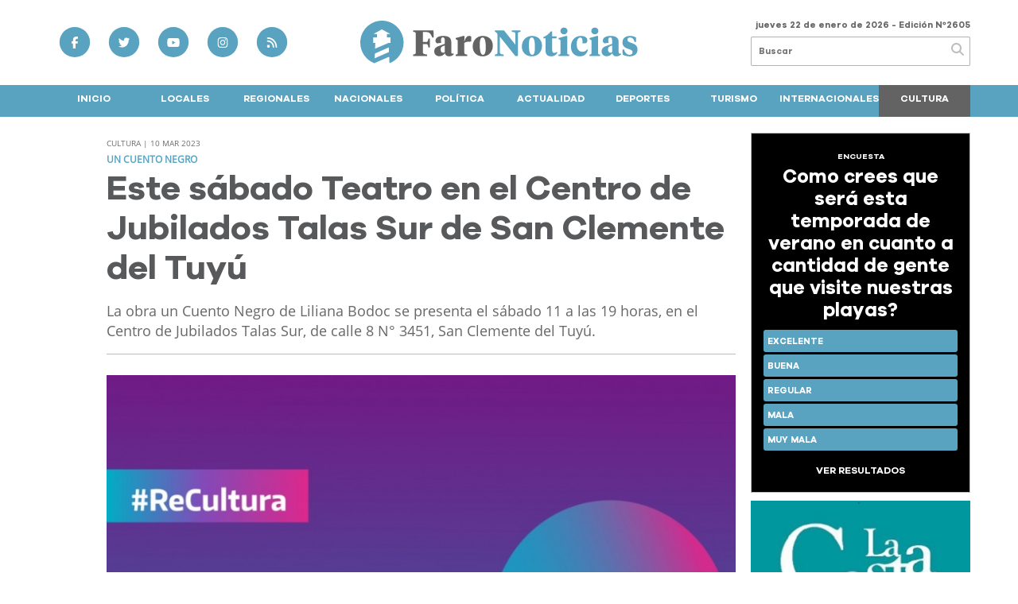

--- FILE ---
content_type: text/html; charset=utf-8
request_url: https://faronoticias.com.ar/nota/7573/este-sabado-teatro-en-el-centro-de-jubilados-talas-sur-de-san-clemente-del-tuyu/
body_size: 12603
content:
<!doctype html>
<html class="no-js" lang="es">

<head>
<script async src="https://www.googletagmanager.com/gtag/js?id=G-PSNR0BK9KN"></script>
<script>
  window.dataLayer = window.dataLayer || [];
  function gtag(){dataLayer.push(arguments);}
  gtag('js', new Date());
  gtag('config', 'UA-131429203-54');
  gtag('config', 'G-PSNR0BK9KN');
</script>
<base href="https://faronoticias.com.ar/">
<meta charset="utf-8">
<meta name="viewport"	 content="width=device-width , initial-scale=1, user-scalable=yes, minimum-scale=0.5, maximum-scale=2.0">
<meta name="language" content="es_ES"/>
<meta name="format-detection" content="telephone=no">
<meta name="generator" content="Vork.com.ar 2.0" />
<meta name="robots"	 content="index, follow" />
<meta itemprop="description" name="description" content="La obra un Cuento Negro de Liliana Bodoc se presenta el sábado 11 a las 19 horas, en el Centro de Jubilados Talas Sur, de calle 8 N° 3451, San Cleme" />
<meta itemprop="keywords" name="keywords"content="Este, sábado, Teatro, en, el, Centro, de, Jubilados, Talas, Sur, de, San, Clemente, del, Tuyú" />


<!-- Twitter Card data -->
<meta name="twitter:card" content="summary">
<meta name="twitter:site" content="@AL_faronoticias">
<meta name="twitter:title" content="Este sábado Teatro en el Centro de Jubilados Talas Sur de San Clemente del Tuyú - Faro Noticias diario digital de San Clemente Tuyú, Partido de la Costa y zona atlántica">
<meta name="twitter:description" content="La obra un Cuento Negro de Liliana Bodoc se presenta el sábado 11 a las 19 horas, en el Centro de Jubilados Talas Sur, de calle 8 N° 3451, San Cleme">
<meta name="twitter:creator" content="@AL_faronoticias">
<meta name="twitter:image" content="https://faronoticias.com.ar/uploads/noticias/2/2023/03/20230310174240_cuento-negro.jpg">

<!-- Open Graph data -->
<meta property="og:title" content="Este sábado Teatro en el Centro de Jubilados Talas Sur de San Clemente del Tuyú - Faro Noticias diario digital de San Clemente Tuyú, Partido de la Costa y zona atlántica" />
<meta property="og:type" content="article" />
<meta property="og:url" content="https://faronoticias.com.ar/nota/7573/este-sabado-teatro-en-el-centro-de-jubilados-talas-sur-de-san-clemente-del-tuyu/" />
<meta property="og:image" content="https://faronoticias.com.ar/uploads/noticias/2/2023/03/20230310174240_cuento-negro.jpg" />
<meta property="og:description" content="La obra un Cuento Negro de Liliana Bodoc se presenta el sábado 11 a las 19 horas, en el Centro de Jubilados Talas Sur, de calle 8 N° 3451, San Cleme" />
<meta property="og:site_name" content="Faro Noticias diario digital de San Clemente Tuyú, Partido de la Costa y zona atlántica" />
<meta property="og:locale" content="es_LA" />

<meta name="news_keywords" content="Este, sábado, Teatro, en, el, Centro, de, Jubilados, Talas, Sur, de, San, Clemente, del, Tuyú" />
<meta property="article:tag" content="Este, sábado, Teatro, en, el, Centro, de, Jubilados, Talas, Sur, de, San, Clemente, del, Tuyú">
<meta property="article:section" content="Cultura">
<link rel="canonical" href="https://faronoticias.com.ar/nota/7573/este-sabado-teatro-en-el-centro-de-jubilados-talas-sur-de-san-clemente-del-tuyu/">
<link rel="author" href="./humans.txt" />
<link rel="shortcut icon" href="./uploads/cliente/favicon/20201016134010_121811181-4119467628070006-7422610843653994691-n.png" type="image/png">
<link rel="apple-touch-icon-precomposed" href="./uploads/cliente/touch-icons/apple-touch-icon-precomposed/20201016134010_121811181-4119467628070006-7422610843653994691-n.png">
<link rel="apple-touch-icon-precomposed" sizes="72x72" href="./uploads/cliente/touch-icons/apple-touch-icon-72x72-precomposed/20201016134010_121811181-4119467628070006-7422610843653994691-n.png">
<link rel="apple-touch-icon-precomposed" sizes="76x76" href="./uploads/cliente/touch-icons/apple-touch-icon-76x76-precomposed/20201016134010_121811181-4119467628070006-7422610843653994691-n.png">
<link rel="apple-touch-icon-precomposed" sizes="114x114" href="./uploads/cliente/touch-icons/apple-touch-icon-114x114-precomposed/20201016134010_121811181-4119467628070006-7422610843653994691-n.png">
<link rel="apple-touch-icon-precomposed" sizes="120x120" href="./uploads/cliente/touch-icons/apple-touch-icon-120x120-precomposed/20201016134010_121811181-4119467628070006-7422610843653994691-n.png">
<link rel="apple-touch-icon-precomposed" sizes="152x152" href="./uploads/cliente/touch-icons/apple-touch-icon-152x152-precomposed/20201016134010_121811181-4119467628070006-7422610843653994691-n.png">
<link rel="apple-touch-icon-precomposed" sizes="144x144" href="./uploads/cliente/touch-icons/apple-touch-icon-144x144-precomposed/20201016134010_121811181-4119467628070006-7422610843653994691-n.png">
<link rel="apple-touch-icon" href="./uploads/cliente/touch-icons/touch-icon-192x192/20201016134010_121811181-4119467628070006-7422610843653994691-n.png">
<link rel="stylesheet" href="./style/style_1751470191.min.css"> 

 <style>
	@font-face {
	font-family: "Galano Grotesque";
	src: url("./style/fonts/Galano-Grotesque-Bold.ttf");
	}
	.ftitulo{
		font-family: 'Galano Grotesque';
	}
	@font-face {
	font-family: "OpenSans-Regular";
	src: url("./style/fonts/OpenSans-Regular.ttf");
	}
	.fparrafo{
		font-family: 'OpenSans-Regular';
	}
 /*.ftitulo{ font-family: Assistant, sans-serif; }*/
/* .ftitulo.bold, .ftitulo .bold{ font-weight: 700; }*/
  /*  .fparrafo{ font-family: Open Sans, sans-serif; } */
 </style>
  <link rel="stylesheet" href="./js/owlcarousel/assets/owl.carousel.min_1751470191.min.css"> 
	<link rel="stylesheet" href="./js/owlcarousel/assets/owl.theme.default.min_1751470191.min.css"> 
<script src="./js/lazysizes.min.js" async=""></script>
<script src="./js/jquery.min.js"  ></script>
<title>Este sábado Teatro en el Centro de Jubilados Talas Sur de San Clemente del Tuyú - Faro Noticias diario digital de San Clemente Tuyú, Partido de la Costa y zona atlántica</title>
<meta http-equiv="refresh" content="1800 ">


	<script type="application/ld+json">
	{
	  "@context": "http://schema.org",
	  "@type": "NewsArticle",
	  "mainEntityOfPage": {
	    "@type": "WebPage",
	    "@id": "https://faronoticias.com.ar/nota/7573/este-sabado-teatro-en-el-centro-de-jubilados-talas-sur-de-san-clemente-del-tuyu/"
	  },
	  "articleSection" : "Cultura",
	  "headline": "Este sábado Teatro en el Centro de Jubilados Talas Sur de San Clemente del Tuyú - Faro Noticias diario digit",
	  "image": [
	    "https://faronoticias.com.ar/uploads/noticias/2/2023/03/20230310174240_cuento-negro.jpg"
	   ],
	  "datePublished": "2026-01-22T06:12:29-03:00",
	   "publisher": {
	      "@type": "Organization",
	      "name": "	https://faronoticias.com.ar/nota/7573/este-sabado-teatro-en-el-centro-de-jubilados-talas-sur-de-san-clemente-del-tuyu/",
	      "logo": {
	        "@type": "ImageObject",
	        "url": "	",
	        "width": 214,
	        "height": 60
	      },
	  "description": "La obra un Cuento Negro de Liliana Bodoc se presenta el sábado 11 a las 19 horas, en el Centro de Jubilados Talas Sur, de calle 8 N° 3451, San Cleme"
	}
	</script>
</head>
<!--                            
                               ====                         
                            =========                       
                        ====        ===                     
                     ====    +++++   ====                   
                   ===    ++++++++++   ===                  
                   ===   ++++++++++++    ===                
                    ===    +++++++++    ======              
                     ===    +++++     ==========            
                      ====        =====       ====    
                        ===    =====     +++    ====  
                        =========     ++++++++    ==== 
                        =======     ++++++++++++    ===
                      =========    +++++++++++++++    ===
                   =====     ====    +++++++++++++    ====
               ======         ====    ++++++++++      ====
            ======     ++++     ===    ++++++      ======
          =====      ++++++++    ====           ======
         ====     ++++++++++++    ====        ======
        ====     ++++++++++++++     ====   ======
        =====    +++++++++++++++    ===========
         ====    +++++++++++++     ========
          ====    ++++++++++       =====
           ====     ++++++       ======
            ====     +++       ======
             ====           ======
              ====        ======
               =====   =======
                ===========
                 ========            
                                                                        
 
 =============================================================================
 diseño y programación
 http://www.vork.com.ar
 info@vork.com.ar
 
 -->
<body class="bgbody nota">

<section class="ftitulo">
	<header class="d-none d-md-block" id="header_vorknews">
		<div class="boxed auto pl10 pr10 pt15 pb15">
			<div class="row">
				<div class="col-sm-4 equalheight tal modulo_redes_sociales align-middle">
					<div class="w100p">
						<div class="links_redes_sociales">
			<a class="dib" href="https://www.facebook.com/elfaro.sanclemente/" target="_blank">
		<span class="fa-stack fa-md mr dib">
		  <i class="fas cprincipal fa-circle fa-stack-2x"></i>
		  <i class="fab cwhite csecundario  fa-facebook-f fa-stack-1x fz15"></i>
		</span>
	</a>
	
		<a class="dib" href="https://twitter.com/AL_faronoticias" target="_blank">
		<span class="fa-stack fa-md mr dib">
		  <i class="fas cprincipal fa-circle fa-stack-2x"></i>
		  <i class="fab cwhite csecundario  fa-twitter fa-stack-1x fz15"></i>
		</span>
	</a>
	
		<a class="dib" href="https://www.youtube.com/channel/UCICIlifsyxzXtx5sCP0MLtA/" target="_blank">
		<span class="fa-stack fa-md mr dib">
		  <i class="fas cprincipal fa-circle fa-stack-2x"></i>
		  <i class="fab cwhite csecundario  fa-youtube fa-stack-1x fz15"></i>
		</span>
	</a>
	
		<a class="dib" href="https://www.instagram.com/ale_faronoticias/" target="_blank">
		<span class="fa-stack fa-md mr dib">
		  <i class="fas cprincipal fa-circle fa-stack-2x"></i>
		  <i class="fab cwhite csecundario  fa-instagram fa-stack-1x fz15"></i>
		</span>
	</a>
	
		<a class="dib" href="./rss" target="_blank">
		<span class="fa-stack fa-md mr dib">
		  <i class="fas cprincipal fa-circle fa-stack-2x"></i>
		  <i class="fa cwhite csecundario fa-rss fa-stack-1x fz15"></i>
		</span>
	</a>
	</div>
					</div>
				</div>
				<!-- <div class="col-md-3 tac equalheight modulo_clima d-none d-md-flex">
					<div class="middle_magic">
						<div>
													</div>
					</div>
				</div> -->
				<div class="col-sm-5 equalheight modulo_logo">
					<div class="w100p vertical-center horizontal-center">
						<a href="./" class="db mr50" id="logo"><img src="./uploads/cliente/marca/20201019122634_faro-noticias-logo.svg" width="350" class="db auto" alt="Faro Noticias diario digital de San Clemente Tuyú, Partido de la Costa y zona atlántica" ></a>
					</div>
				</div>
				<div class="col-sm-3 equalheight modulo_buscador align-middle">
					<div class="vertical-center">
						<div class="tar pb3p pt3p w100p">
							<div class="fz11 lh18 tar ctext mb5">
								<span class="capitalize">jueves 22 de enero de 2026</span>  - Edición Nº2605							</div>
							<div id="search" class="">
	<form action="./resultados/" class="posr"  method="get" novalidate="novalidate" class="form-buscador">
		<input type="text" placeholder="Buscar" class="fz11 ftitulo bgwhite p9" name="q" required="required" style="color: rgb(153, 153, 153);"><a href="javascript:;" class="posa top right mr8 mt5 ctextlight" id="boton-buscador"><i class="fa fa-search"></i></a>
	</form>
</div>



<script>
$(function() {
	var form = $('.form-buscador');

	form.each(function(index) {
		$(this).vorkForm({
			sendMethod:   "submit",             			submitButton: "#boton-buscador", 			onErrors: function(m) {
			}
		});
	});
});
</script>
						</div>
					</div>
				</div>
			</div>
		</div>
		<div class="bgprincipal">
			<nav id="menu_header_vorknews" class="ftitulo fz12 ttu lh35 lsn tac auto boxed">
	<ul class="lsn">
		<div class="row around-xs ml0 mr0">
			<li class="col-xs">
				<a class="tdn cwhite  btn-principal db hover_menu bgprincipal  " style="padding-bottom: 5px;"  href="./">Inicio</a>
			</li>
						<li class="col-xs ">
				<a class="tdn cwhite  btn-principal db hover_menu bgprincipal " style="padding-bottom: 5px;" href="./seccion/locales/">Locales</a>
							</li>
						<li class="col-xs ">
				<a class="tdn cwhite  btn-principal db hover_menu bgprincipal " style="padding-bottom: 5px;" href="./seccion/regionales/">Regionales</a>
							</li>
						<li class="col-xs ">
				<a class="tdn cwhite  btn-principal db hover_menu bgprincipal " style="padding-bottom: 5px;" href="./seccion/nacionales/">Nacionales</a>
							</li>
						<li class="col-xs ">
				<a class="tdn cwhite  btn-principal db hover_menu bgprincipal " style="padding-bottom: 5px;" href="./seccion/politica/">Política</a>
							</li>
						<li class="col-xs ">
				<a class="tdn cwhite  btn-principal db hover_menu bgprincipal " style="padding-bottom: 5px;" href="./seccion/actualidad/">Actualidad</a>
							</li>
						<li class="col-xs ">
				<a class="tdn cwhite  btn-principal db hover_menu bgprincipal " style="padding-bottom: 5px;" href="./seccion/deportes/">Deportes</a>
							</li>
						<li class="col-xs ">
				<a class="tdn cwhite  btn-principal db hover_menu bgprincipal " style="padding-bottom: 5px;" href="./seccion/turismo/">Turismo</a>
							</li>
						<li class="col-xs ">
				<a class="tdn cwhite  btn-principal db hover_menu bgprincipal " style="padding-bottom: 5px;" href="./seccion/internacionales/">Internacionales</a>
							</li>
						<li class="col-xs ">
				<a class="tdn cwhite  btn-principal db hover_menu bgprincipal active" style="padding-bottom: 5px;" href="./seccion/cultura/">Cultura</a>
							</li>
					</div>
	</ul>
</nav>
<script>
 $(document).ready(function() {
	 $("#menu_header_vorknews .menu-dropdown > a").click(function(e){
			e.preventDefault();
		});
 })
</script>
		</div>
	</header>
<div class="w100p z9999 db dn-md" id="menu_header_fixed">
	<div class="barra_muestra_menu p10 bgprincipal ">
		<div class="row middle-xs">
			<a href="./" class="col-xs tal logo-botonera">
				<img src="./uploads/cliente/logo_botonera/20201019122645_faro-noticias-logo-botonera-blanco.svg" alt="" class="ml9" style="height: 39px;" >
			</a>

			<div class="col-3 dn dn-lg">
				<div id="search" class="">
	<form action="./resultados/" class="posr"  method="get" novalidate="novalidate" class="form-buscador">
		<input type="text" placeholder="Buscar" class="fz11 ftitulo bgwhite p9" name="q" required="required" style="color: rgb(153, 153, 153);"><a href="javascript:;" class="posa top right mr8 mt5 ctextlight" id="boton-buscador"><i class="fa fa-search"></i></a>
	</form>
</div>



<script>
$(function() {
	var form = $('.form-buscador');

	form.each(function(index) {
		$(this).vorkForm({
			sendMethod:   "submit",             			submitButton: "#boton-buscador", 			onErrors: function(m) {
			}
		});
	});
});
</script>
			</div>

			<div class="col-3 tar ftitulo cwhite pr10 fz11 dn">
				22/1/26			</div>

			<a href="javascript:;" class="dib muestra_menu col tar last-xs">
				<i class="fa fa-bars fa-2x cwhite"></i>
			</a>
		</div>

		<nav class="menu-mobile fz12 ttu lh35 lsn tac posa left dn bgprincipal">
			<ul class="lsn">
				<li class="db">
					<a class="tdn cwhite  btn-principal dib hover_menu w100p pl3p bgsecundario bgprincipal-hover  " style="padding-bottom: 5px;" href="./">Inicio</a>
				</li>
									<li class="db ">
						<a class="tdn cwhite  btn-principal dib hover_menu w100p pl3p bgprincipal bgprincipal-hover " style="padding-bottom: 5px;"  href="./seccion/locales/">Locales</a>
											</li>
									<li class="db ">
						<a class="tdn cwhite  btn-principal dib hover_menu w100p pl3p bgprincipal bgprincipal-hover " style="padding-bottom: 5px;"  href="./seccion/regionales/">Regionales</a>
											</li>
									<li class="db ">
						<a class="tdn cwhite  btn-principal dib hover_menu w100p pl3p bgprincipal bgprincipal-hover " style="padding-bottom: 5px;"  href="./seccion/nacionales/">Nacionales</a>
											</li>
									<li class="db ">
						<a class="tdn cwhite  btn-principal dib hover_menu w100p pl3p bgprincipal bgprincipal-hover " style="padding-bottom: 5px;"  href="./seccion/politica/">Política</a>
											</li>
									<li class="db ">
						<a class="tdn cwhite  btn-principal dib hover_menu w100p pl3p bgprincipal bgprincipal-hover " style="padding-bottom: 5px;"  href="./seccion/actualidad/">Actualidad</a>
											</li>
									<li class="db ">
						<a class="tdn cwhite  btn-principal dib hover_menu w100p pl3p bgprincipal bgprincipal-hover " style="padding-bottom: 5px;"  href="./seccion/deportes/">Deportes</a>
											</li>
									<li class="db ">
						<a class="tdn cwhite  btn-principal dib hover_menu w100p pl3p bgprincipal bgprincipal-hover " style="padding-bottom: 5px;"  href="./seccion/turismo/">Turismo</a>
											</li>
									<li class="db ">
						<a class="tdn cwhite  btn-principal dib hover_menu w100p pl3p bgprincipal bgprincipal-hover " style="padding-bottom: 5px;"  href="./seccion/internacionales/">Internacionales</a>
											</li>
									<li class="db ">
						<a class="tdn cwhite  btn-principal dib hover_menu w100p pl3p bgprincipal bgprincipal-hover active" style="padding-bottom: 5px;"  href="./seccion/cultura/">Cultura</a>
											</li>
								<li class="db bgsecundario search-container">
					<div id="search-mobile" class="p5 dn">
						<form action="./resultados/" class="posr"  method="get" class="form-buscador" novalidate="novalidate">
							<input type="text" placeholder="Buscar" class="fz11 ftitulo bgwhite p9 bdn" name="q" required="required" style="color: rgb(153, 153, 153);"><a href="javascript:;" class="posa top right mr8 ctextlight" id="boton-buscador"><i class="fa fa-search"></i></a>
						</form>
					</div>

				</li>
			</ul>
		</nav>
	</div>
</div>
<script>
 $(document).ready(function() {
	 $(".menu-mobile .menu-dropdown > a").click(function(e){
			e.preventDefault();
			$(".menu-mobile>ul>li").not(".menu-dropdown, .search-container").slideToggle();
			$(this).siblings("ul").slideToggle();

			var text = $(this).find(".more").text();
			$(this).find(".more").text(
				text == "+" ? "-" : "+"
			);
		});
 })
</script>
<div class="bgcaja boxed auto">
	<section id="main" class="pb20">
		<div class="row">
			<div id="columna-noticia-1" class="col-12 col-md-9">
								<div class="row pb3p">
					<div class="pt3p pb3p col-offset-0 col-md-offset-1 col-12 col-md-11 nota-encabezado">
						<h4 class="fparrafo clightgrey bold fz10 lh15 ttu mb5">Cultura | 10 mar 2023</h4>
						<h3 class="fparrafo cprincipal fz12 lh16 ttu mb5"><b>UN CUENTO NEGRO</b></h3>
						<h1 class="ftitulo ctitle fz43 mb15 bold lh50">Este sábado Teatro en el Centro de Jubilados Talas Sur de San Clemente del Tuyú</h1>
						<h2 class="fparrafo ctext fz18 lh25">La obra un Cuento Negro de Liliana Bodoc se presenta el sábado 11 a las 19 horas, en el Centro de Jubilados Talas Sur, de calle 8 N° 3451, San Clemente del Tuyú.</h2>
						<hr class="mt2p bdb bdtextlight">
					</div>
											<div class="col-offset-0 col-md-offset-1 col-12 col-md-11">
							<div class="owl-carousel owl-theme carousel-nota">
																							    <div class="item">
										<img src="./uploads/noticias/5/2023/03/20230310174240_cuento-negro.jpg" class="maw100pc" alt="">
																			</div>
															</div>
						</div>
										<!-- TAGS -->
											<div class="col-12 col-md-10 col-md-offset-2 fz10 lh12">
							<div class="bdb bdtextlight tar mt5 pt8 pb8">
								<span class='cprincipal'>TAGS: </span>
								<a href="./tag/730/teatro" class="ctext cprincipal-hover">TEATRO</a>, <a href="./tag/1451/actividad" class="ctext cprincipal-hover">ACTIVIDAD</a>, <a href="./tag/3208/San Clemente del Tuyú" class="ctext cprincipal-hover">SAN CLEMENTE DEL TUYú</a>, <a href="./tag/14554/evento" class="ctext cprincipal-hover">EVENTO</a>, <a href="./tag/18765/espectáculo" class="ctext cprincipal-hover">ESPECTáCULO</a>							</div>
						</div>
										<div class="col-12 col-md-10 col-md-offset-2 fz10 lh12">
						<div class="bdb bdtextlight tar mb8 pt8 pb8">
							<div class="sharethis-inline-share-buttons"></div>
						</div>
					</div>
				</div>
								<div class="row">
					<div class="col-12 col-md-2 fparrafo fz10 lh14 posr ctext columnista">
											</div>
					<div class="col-12 col-md-10 fparrafo ctext fz16 lh28 mb20">
						<div class="wysiwyg mb15">
							<p>El espect&aacute;culo es de entrada libre y gratuita y se presenta en el marco del programa Buenos Aires lectora del instituto cultural de la provincia de Buenos Aires.&nbsp;</p>

<p><br />
El bibliom&oacute;vil es parte de un programa de Conabip (Comisi&oacute;n Nacional de bibliotecas populares) y la coordinaci&oacute;n de la actividad art&iacute;stica a lo largo del partido de la Costa est&aacute; a cargo de la biblioteca popular Juan XXIII.</p>

<p><br />
A cargo del grupo teatral Los Tres Gatos Locos, se presenta este s&aacute;bado 11 a las 19 horas, en el Centro de Jubilados Talas Sur, de calle 8 N&deg; 3451, San Clemente del Tuy&uacute;.</p>						</div>
						<div id="modulo_banners_bajo_noticia" class="">
<div class="banner mb15 m730x120">
            <img src="./uploads/banners/20240116113427_20201026184349-sup-negrita1.jpg" class="">
                </div>
<script>
  $(function(){
    gtag('event', 'Display Banner', {
      'event_category': 'nota',
      'event_label': 'Sol 730x120'
    });
  });
</script>
<div class="banner mb15 m730x120">
              <a href="https://www.instagram.com/kasselbeerhouse" target="_blank" data-event_category="nota" data-event_label="KASSEL 730x120">
              <img src="./uploads/banners/20211103183919_banner-730.gif" class="d-none d-md-block is_desktop">
                              <img src="./uploads/banners_responsive/20211104152731_banner-550-300.gif" class="d-block d-md-none  is_responsive " style="max-width: 100%;">
                      </a>
    </div>
<script>
  $(function(){
    gtag('event', 'Display Banner', {
      'event_category': 'nota',
      'event_label': 'KASSEL 730x120'
    });
  });
</script>
</div>
							
							<section id="facebook_comments">
				<span class="ctitulo fz22 bold ftitulo lh36 mb15">OPINÁ, DEJÁ TU COMENTARIO:</span>
		<div class="fb-comments" data-href="https://faronoticias.com.ar/nota/7573/este-sabado-teatro-en-el-centro-de-jubilados-talas-sur-de-san-clemente-del-tuyu/" data-width="auto" data-num-posts="7"></div>
	</section>
												<span class="ctitulo fz22 bold ftitulo lh36 mt3p dib ttu mb15">Más Noticias</span>
						<section id="mas-noticias" class="pt2p">
							<article class="noticia-18 bdb bdtextlight pb2p mb4p has_image ">
	<a href="./nota/15368/guia-para-convivir-con-la-fauna-marina-este-verano/" class="db">
		<div class="row">
							<div class="col-12 col-md-3 mb10">
					<figure class="posr">
						<div class="ovh">
							<img data-src="./uploads/noticias/3/2026/01/a23078a97bdc97c04965546d063974e70227ddf8.jpg" class="d-block d-md-none lazyload" alt="Guía para convivir con la fauna marina este verano">
							<img data-src="./uploads/noticias/4/2026/01/a23078a97bdc97c04965546d063974e70227ddf8.jpg" class="d-none d-md-block lazyload" alt="Guía para convivir con la fauna marina este verano">
						</div>
					</figure>
				</div>
						<div class="col-12 col-md-9 mb10">
				<h3 class="fparrafo cprincipal fz11 lh20 ttu bold"><b>SOCIEDAD – AMBIENTE</b></h3>
				<h2 class="ftitulo bold ctitle fz22 lh30">Guía para convivir con la fauna marina este verano</h2>
			</div>
		</div>
	</a>
</article>
<article class="noticia-18 bdb bdtextlight pb2p mb4p has_image ">
	<a href="./nota/15373/el-registro-provincial-acerca-tramites-de-documentacion-a-las-playas-de-la-costa/" class="db">
		<div class="row">
							<div class="col-12 col-md-3 mb10">
					<figure class="posr">
						<div class="ovh">
							<img data-src="./uploads/noticias/3/2026/01/20260122002316_whatsapp-image-2026-01-21-at-2-43-41-pm.jpg" class="d-block d-md-none lazyload" alt="El Registro Provincial acerca trámites de documentación a las playas de La Costa">
							<img data-src="./uploads/noticias/4/2026/01/20260122002316_whatsapp-image-2026-01-21-at-2-43-41-pm.jpg" class="d-none d-md-block lazyload" alt="El Registro Provincial acerca trámites de documentación a las playas de La Costa">
						</div>
					</figure>
				</div>
						<div class="col-12 col-md-9 mb10">
				<h3 class="fparrafo cprincipal fz11 lh20 ttu bold"><b>SERVICIOS PÚBLICOS EN LA TEMPORADA</b></h3>
				<h2 class="ftitulo bold ctitle fz22 lh30">El Registro Provincial acerca trámites de documentación a las playas de La Costa</h2>
			</div>
		</div>
	</a>
</article>
<article class="noticia-18 bdb bdtextlight pb2p mb4p has_image ">
	<a href="./nota/15372/el-ballet-municipal-vuelve-a-escena-con-por-vos-argentina-en-mar-de-ajo/" class="db">
		<div class="row">
							<div class="col-12 col-md-3 mb10">
					<figure class="posr">
						<div class="ovh">
							<img data-src="./uploads/noticias/3/2026/01/20260122002152_whatsapp-image-2026-01-21-at-12-50-03-pm-800x400.jpg" class="d-block d-md-none lazyload" alt="El Ballet Municipal vuelve a escena con “Por Vos Argentina” en Mar de Ajó">
							<img data-src="./uploads/noticias/4/2026/01/20260122002152_whatsapp-image-2026-01-21-at-12-50-03-pm-800x400.jpg" class="d-none d-md-block lazyload" alt="El Ballet Municipal vuelve a escena con “Por Vos Argentina” en Mar de Ajó">
						</div>
					</figure>
				</div>
						<div class="col-12 col-md-9 mb10">
				<h3 class="fparrafo cprincipal fz11 lh20 ttu bold"><b>CULTURA EN LA TEMPORADA DE VERANO</b></h3>
				<h2 class="ftitulo bold ctitle fz22 lh30">El Ballet Municipal vuelve a escena con “Por Vos Argentina” en Mar de Ajó</h2>
			</div>
		</div>
	</a>
</article>
<article class="noticia-18 bdb bdtextlight pb2p mb4p has_image ">
	<a href="./nota/15371/impulsan-prohibir-vehiculos-motorizados-en-las-playas-bonaerenses/" class="db">
		<div class="row">
							<div class="col-12 col-md-3 mb10">
					<figure class="posr">
						<div class="ovh">
							<img data-src="./uploads/noticias/3/2026/01/20260122001904_615893003-1463404442052820-621952067394347317-n.jpg" class="d-block d-md-none lazyload" alt="Impulsan prohibir vehículos motorizados en las playas bonaerenses">
							<img data-src="./uploads/noticias/4/2026/01/20260122001904_615893003-1463404442052820-621952067394347317-n.jpg" class="d-none d-md-block lazyload" alt="Impulsan prohibir vehículos motorizados en las playas bonaerenses">
						</div>
					</figure>
				</div>
						<div class="col-12 col-md-9 mb10">
				<h3 class="fparrafo cprincipal fz11 lh20 ttu bold"><b>SEGURIDAD Y AMBIENTE EN LA COSTA </b></h3>
				<h2 class="ftitulo bold ctitle fz22 lh30">Impulsan prohibir vehículos motorizados en las playas bonaerenses</h2>
			</div>
		</div>
	</a>
</article>
<article class="noticia-18 bdb bdtextlight pb2p mb4p has_image ">
	<a href="./nota/15366/empate-y-llave-abierta-en-las-semifinales/" class="db">
		<div class="row">
							<div class="col-12 col-md-3 mb10">
					<figure class="posr">
						<div class="ovh">
							<img data-src="./uploads/noticias/3/2026/01/20260121142816_9e7d9558-1ba6-4be6-bf46-1b9a1b9d9de2.jpg" class="d-block d-md-none lazyload" alt="Empate y llave abierta en las semifinales">
							<img data-src="./uploads/noticias/4/2026/01/20260121142816_9e7d9558-1ba6-4be6-bf46-1b9a1b9d9de2.jpg" class="d-none d-md-block lazyload" alt="Empate y llave abierta en las semifinales">
						</div>
					</figure>
				</div>
						<div class="col-12 col-md-9 mb10">
				<h3 class="fparrafo cprincipal fz11 lh20 ttu bold"><b>FÚTBOL – TORNEO REGIONAL FEDERAL AMATEUR</b></h3>
				<h2 class="ftitulo bold ctitle fz22 lh30">Empate y llave abierta en las semifinales</h2>
			</div>
		</div>
	</a>
</article>
<article class="noticia-18 bdb bdtextlight pb2p mb4p has_image ">
	<a href="./nota/15367/cosme-argerich-se-pone-a-punto-para-la-copa-ciudad-de-dolores/" class="db">
		<div class="row">
							<div class="col-12 col-md-3 mb10">
					<figure class="posr">
						<div class="ovh">
							<img data-src="./uploads/noticias/3/2026/01/20260121143122_00b2589b-e9aa-46fd-91b8-a6c6181141b8.jpg" class="d-block d-md-none lazyload" alt="Cosme Argerich se pone a punto para la Copa Ciudad de Dolores">
							<img data-src="./uploads/noticias/4/2026/01/20260121143122_00b2589b-e9aa-46fd-91b8-a6c6181141b8.jpg" class="d-none d-md-block lazyload" alt="Cosme Argerich se pone a punto para la Copa Ciudad de Dolores">
						</div>
					</figure>
				</div>
						<div class="col-12 col-md-9 mb10">
				<h3 class="fparrafo cprincipal fz11 lh20 ttu bold"><b>FÚTBOL – LIGA DE LA COSTA</b></h3>
				<h2 class="ftitulo bold ctitle fz22 lh30">Cosme Argerich se pone a punto para la Copa Ciudad de Dolores</h2>
			</div>
		</div>
	</a>
</article>
						</section>
						<div id="modulo_banners_bajo_relacionadas" class="">
<div class="banner mb15 m730x120">
            <img src="./uploads/banners/20251219093450_original-gg.gif" class="">
                </div>
<script>
  $(function(){
    gtag('event', 'Display Banner', {
      'event_category': 'nota',
      'event_label': 'original_g 730x120'
    });
  });
</script>
</div>						<div id="modulo_banners_bajo_comentarios" class="">
</div>					</div>
				</div>
			</div>
			<div id="columna-noticia-2" class="col-12 col-md-3 mt-md-20">
				<aside>
		<script type="text/javascript" src="js/encuestas.js"></script>
		<section id="encuestas" class="mb10 tac">
			<div id='encuesta' class=""></div>
		</section>
		<div id="modulo_banners_bajo_encuesta" class="">
<div class="banner mb15 m280x190">
            <img src="./uploads/banners/20231213213018_costa-hoy1.jpg" class="">
                </div>
<script>
  $(function(){
    gtag('event', 'Display Banner', {
      'event_category': 'nota',
      'event_label': 'La Costa 280x190'
    });
  });
</script>
<div class="banner mb15 m280x190">
            <img src="./uploads/banners/20210107115352_elido.jpg" class="">
                </div>
<script>
  $(function(){
    gtag('event', 'Display Banner', {
      'event_category': 'nota',
      'event_label': 'El Lido 280x190'
    });
  });
</script>
</div></aside>
				<aside id="notas_mas_leidas" class="bgwhite p10 mb15 mt15">
    <h1 class="ttu tac cprincipal bold fz20 lh26 mb10">MÁS LEÍDAS</h1>
    <article class="noticia-12g pb4p pt4p has_image ">
	<a href="./nota/15331/tres-accidentes-con-utv-en-un-dia-en-pinamar-y-villa-gesell-mientras-bastian-pelea-por-su-vida/">
		<figure class="posr mb10">
			<div class="ovh">
				<img src="./uploads/noticias/3/2026/01/20260117002303_oip-5.jpg" alt="Tres accidentes con UTV en un día en Pinamar y Villa Gesell mientras Bastián pelea por su vida" class="z9">
			</div>
		</figure>
		<div>
			<h2 class="ftitulo bold ctitle fz20 lh26">Tres accidentes con UTV en un día en Pinamar y Villa Gesell mientras Bastián pelea por su vida</h2>
		</div>
		<div class="clear"></div>
	</a>
</article>
    <article class="noticia-12 bdt bdtextlight pb4p pt4p has_image ">
	<a href="./nota/15336/gravisimo-accidente-un-joven-ciclista-lucha-por-su-vida-tras-ser-atropellado-por-un-auto/" class="db">
		<div class="row">
			<figure class="col-4 posr">
				<div class="ovh">
					<img src="./uploads/noticias/4/2026/01/20260117004034_615563534-1332332238907531-6013777718089028039-n.jpg" alt="Gravísimo accidente: un joven ciclista lucha por su vida tras ser atropellado por un auto" class="z9">
				</div>
			</figure>
			<div class="pl4 col-8">
				<h4 class="ftitulo ctitle fz12 lh16">Gravísimo accidente: un joven ciclista lucha por su vida tras ser atropellado por un auto</h4>
				<span class="fz11 ctitle"></span>
			</div>

		</div>
	</a>
</article>
<article class="noticia-12 bdt bdtextlight pb4p pt4p has_image ">
	<a href="./nota/15339/pinamar-endurece-las-sanciones-en-la-frontera-por-el-uso-ilegal-de-vehiculos/" class="db">
		<div class="row">
			<figure class="col-4 posr">
				<div class="ovh">
					<img src="./uploads/noticias/4/2026/01/20260117214740_oip-6.jpg" alt="Pinamar endurece las sanciones en La Frontera por el uso ilegal de vehículos" class="z9">
				</div>
			</figure>
			<div class="pl4 col-8">
				<h4 class="ftitulo ctitle fz12 lh16">Pinamar endurece las sanciones en La Frontera por el uso ilegal de vehículos</h4>
				<span class="fz11 ctitle"></span>
			</div>

		</div>
	</a>
</article>
<article class="noticia-12 bdt bdtextlight pb4p pt4p has_image ">
	<a href="./nota/15334/el-parador-turistico-municipal-ofrece-multiples-actividades-gratuitas-para-disfrutar-el-verano/" class="db">
		<div class="row">
			<figure class="col-4 posr">
				<div class="ovh">
					<img src="./uploads/noticias/4/2026/01/20260117003419_7175821098916350102.jpg" alt="El Parador Turístico Municipal ofrece múltiples actividades gratuitas para disfrutar el verano" class="z9">
				</div>
			</figure>
			<div class="pl4 col-8">
				<h4 class="ftitulo ctitle fz12 lh16">El Parador Turístico Municipal ofrece múltiples actividades gratuitas para disfrutar el verano</h4>
				<span class="fz11 ctitle"></span>
			</div>

		</div>
	</a>
</article>
<article class="noticia-12 bdt bdtextlight pb4p pt4p has_image ">
	<a href="./nota/15330/la-costa-ofrece-una-variada-agenda-cultural-recreativa-deportiva-y-turistica/" class="db">
		<div class="row">
			<figure class="col-4 posr">
				<div class="ovh">
					<img src="./uploads/noticias/4/2026/01/20260117001752_whatsapp-image-2026-01-16-at-11-33-30-1600x800.jpg" alt="La Costa ofrece una variada agenda cultural, recreativa, deportiva y turística" class="z9">
				</div>
			</figure>
			<div class="pl4 col-8">
				<h4 class="ftitulo ctitle fz12 lh16">La Costa ofrece una variada agenda cultural, recreativa, deportiva y turística</h4>
				<span class="fz11 ctitle"></span>
			</div>

		</div>
	</a>
</article>
    <div class="clear"></div>
</aside>
<div id="modulo_banners_bajo_mas_leidas" class="">
<div class="banner mb15 m280x190">
            <img src="./uploads/banners/20210107115905_ruta-dulce.jpg" class="">
                </div>
<script>
  $(function(){
    gtag('event', 'Display Banner', {
      'event_category': 'nota',
      'event_label': 'dulces 280x190'
    });
  });
</script>
<div class="banner mb15 m280x190">
            <img src="./uploads/banners/20230123151031_costa-hoy1.jpg" class="">
                </div>
<script>
  $(function(){
    gtag('event', 'Display Banner', {
      'event_category': 'nota',
      'event_label': 'muni 280x190'
    });
  });
</script>
</div>				
<script src="./js/vorkform/vorkform_1751470191.min.js"></script> 
<script type="text/javascript">
$(function() {
	$("#newsletter_form").vorkForm({
		errorClass: "error",                		sendMethod: "ajax",                 		submitButton: "#newsletter_submit", 		onSendEnd:function() {
			$('#newsletter_form').find('.boton').fadeOut(400)
			$('#newsletter_form').find('#newsletter_mail').val('Gracias!');
		}
	});
});
</script>

<div id="newsletter" class="p20 bgprincipal cfondo pt20 mb15">
	<h1 class="ftitulo fz24 lh26 cwhite">NEWSLETTER</h1>
	<p class="fz12 fparrafo cwhite">Suscríbase a nuestro boletín de noticias</p>
	<form id="newsletter_form" action="./ajax/newsletter.php" method="post" accept-charset="utf-8" class="posr">
		<input type="email" name="newsletter_mail" id="newsletter_mail" placeholder="Su email aquí" required="required" class="bdfondo bgwhite p8 fll ctext fparrafo fz12 g12"/>
		<a href="javascript:;" class="posa top right mr8 mt6" id="newsletter_submit"><i class="fa fa-chevron-right"></i></a>
		<div class="clear"></div>
	</form>
</div>
<div id="modulo_banners_bajo_newsletter" class="">
<div class="banner mb15 m280x190">
            <img src="./uploads/banners/20210107143747_coop.jpg" class="">
                </div>
<script>
  $(function(){
    gtag('event', 'Display Banner', {
      'event_category': 'nota',
      'event_label': 'cooperativa 280x190'
    });
  });
</script>
<div class="banner mb15 m280x190">
            <img src="./uploads/banners/20230115094503_img-20230115-wa0001.jpg" class="">
                </div>
<script>
  $(function(){
    gtag('event', 'Display Banner', {
      'event_category': 'nota',
      'event_label': 'Chicharra 280x190'
    });
  });
</script>
<div class="banner mb15 m280x190">
            <img src="./uploads/banners/20201028140630_bonsui.jpg" class="">
                </div>
<script>
  $(function(){
    gtag('event', 'Display Banner', {
      'event_category': 'nota',
      'event_label': 'bonsui nueva 280x190'
    });
  });
</script>
</div>				<div class="dn db-md">
					<!--<a class="twitter-timeline" data-width="600" data-height="280" href="https://twitter.com/estudioVork?ref_src=twsrc%5Etfw">Tweets by estudioVork</a> <script async src="https://platform.twitter.com/widgets.js" charset="utf-8"></script>-->				</div>
				<div class="ovh dn db-md">
						<div class="mb">
		<div class="fb-page" data-href="https://www.facebook.com/elfaro.sanclemente/" data-tabs="timeline" data-width="" data-height="400" data-small-header="false" data-adapt-container-width="true" data-hide-cover="false" data-show-facepile="true"><blockquote cite="https://www.facebook.com/vorkestudio/" class="fb-xfbml-parse-ignore"><a href="https://www.facebook.com/vorkestudio/">Vork diseño</a></blockquote></div>	</div>
					</div>
			</div>
		</div>
	</section>
</div>
<footer class="bgblack bdrbl pt20 pb20">
	<div class="auto boxed">
		<div class="row">
			<div class="col-12 col-md-3 col-sm-3 mb">
				<div class="vertical-center">
					<div class="w100p">
						<a href="./" class="dib w100p" id="logo"><img src="./uploads/cliente/logo_botonera/20201019122645_faro-noticias-logo-botonera-blanco.svg" width="100%" alt="Faro Noticias diario digital de San Clemente Tuyú, Partido de la Costa y zona atlántica" ></a>
					</div>
				</div>
			</div>
			<div class="col-12 col-md-9 col-sm-9 tar social-container mb">
				<div class="links_redes_sociales_footer">
			<a class="dib" href="https://www.facebook.com/elfaro.sanclemente/" target="_blank">
		<span class="fa-stack fa-md mr dib">
		  <i class="fas cprincipal fa-circle fa-stack-2x"></i>
		  <i class="fab cwhite csecundario  fa-facebook-f fa-stack-1x fz15"></i>
		</span>
	</a>
	
		<a class="dib" href="https://twitter.com/AL_faronoticias" target="_blank">
		<span class="fa-stack fa-md mr dib">
		  <i class="fas cprincipal fa-circle fa-stack-2x"></i>
		  <i class="fab cwhite csecundario  fa-twitter fa-stack-1x fz15"></i>
		</span>
	</a>
	
		<a class="dib" href="https://www.youtube.com/channel/UCICIlifsyxzXtx5sCP0MLtA/" target="_blank">
		<span class="fa-stack fa-md mr dib">
		  <i class="fas cprincipal fa-circle fa-stack-2x"></i>
		  <i class="fab cwhite csecundario  fa-youtube fa-stack-1x fz15"></i>
		</span>
	</a>
	
		<a class="dib" href="https://www.instagram.com/ale_faronoticias/" target="_blank">
		<span class="fa-stack fa-md mr dib">
		  <i class="fas cprincipal fa-circle fa-stack-2x"></i>
		  <i class="fab cwhite csecundario  fa-instagram fa-stack-1x fz15"></i>
		</span>
	</a>
	
		<a class="dib" href="./rss" target="_blank">
		<span class="fa-stack fa-md mr dib">
		  <i class="fas cprincipal fa-circle fa-stack-2x"></i>
		  <i class="fa cwhite csecundario fa-rss fa-stack-1x fz15"></i>
		</span>
	</a>
	</div>
			</div>
		</div>


		<div class="col-12 mtg ptbg bdwhite bdt tac pt1p pb1p">
			<nav class="fz10 ttu">
		<a class="ftitulo bold fz11 tdn cwhite cprincipal-hover h_tdu mr3p  " href="./seccion/locales/"><span style="display: inline-block;">Locales</span></a>
		<a class="ftitulo bold fz11 tdn cwhite cprincipal-hover h_tdu mr3p  " href="./seccion/regionales/"><span style="display: inline-block;">Regionales</span></a>
		<a class="ftitulo bold fz11 tdn cwhite cprincipal-hover h_tdu mr3p  " href="./seccion/nacionales/"><span style="display: inline-block;">Nacionales</span></a>
		<a class="ftitulo bold fz11 tdn cwhite cprincipal-hover h_tdu mr3p  " href="./seccion/politica/"><span style="display: inline-block;">Política</span></a>
		<a class="ftitulo bold fz11 tdn cwhite cprincipal-hover h_tdu mr3p  " href="./seccion/actualidad/"><span style="display: inline-block;">Actualidad</span></a>
		<a class="ftitulo bold fz11 tdn cwhite cprincipal-hover h_tdu mr3p  " href="./seccion/deportes/"><span style="display: inline-block;">Deportes</span></a>
		<a class="ftitulo bold fz11 tdn cwhite cprincipal-hover h_tdu mr3p  " href="./seccion/turismo/"><span style="display: inline-block;">Turismo</span></a>
		<a class="ftitulo bold fz11 tdn cwhite cprincipal-hover h_tdu mr3p  " href="./seccion/internacionales/"><span style="display: inline-block;">Internacionales</span></a>
		<a class="ftitulo bold fz11 tdn cwhite cprincipal-hover h_tdu mr3p  is_current" href="./seccion/cultura/"><span style="display: inline-block;">Cultura</span></a>
			<a class="ftitulo bold fz11 tdn cwhite cprincipal-hover h_tdu mr3p  " href="./quienes-somos/"><span style="display: inline-block;">QUIÉNES SOMOS</span></a>
		<a class="ftitulo bold fz11 tdn cwhite cprincipal-hover h_tdu mr3p  " href="./contacto/"><span style="display: inline-block;">Contacto</span></a>
	</nav>
		</div>

		<hr class="bdwhite bdt mb20">
		<div class="row">
			<div class="col-12 col-md-10 mb30">
				<div class="db dib-md tac tal-md mb20 mb-md-0">
					<!--<a href="javascript:;" target="_F960AFIPInfo"><img src="https://www.afip.gob.ar/images/f960/DATAWEB.jpg" border="0" style="width: 50px;  margin-right: 10px;"></a>-->				</div>
				<div class="fz10 lh18 cwhite db dib-md vam tac tal-md">
					<p>© Copyright 2020 / FARONOTICIAS.COM.AR / Todos los derechos reservados</p>

<p>Editor/ Propietario: Alejandro Claudio Lopez</p>

<p>Domicilio: Calle 84 N° 387 San Clemente del Tuyú (7105)</p>

<p>Teléfono: (2246) 49.7406</p>				</div>
			</div>
			<div class="col-12 col-md-2 tac tar-md vam">
				<style>
a.vork{display: inline-block;width: 100px;height: 35px;white-space: nowrap;overflow: hidden;}
a.vork:hover >img{margin-top: -37px;}
</style>
<a href="http://www.vorknews.com.ar/" target="_blank" class="vork hbg mt-md-15" ><img src="./images/vork_logo.svg" width="100" class="vam" alt="Vorknews Sistema para diarios online" /></a>
			</div>
		</div>
	</div>

</footer>

</section>
<script>
	gtag('event', 'Cultura', {
      'event_category': 'Seccion',
      'event_label': 'https://faronoticias.com.ar/nota/7573/este-sabado-teatro-en-el-centro-de-jubilados-talas-sur-de-san-clemente-del-tuyu/'
    });
</script>
<link rel="stylesheet" href="./js/fancybox/dist/fancybox_1751470191.min.css"> 
<script src="./js/fancybox/dist/fancybox_1751470191.min.js"></script> 
<!--.container -->
<script src="./js/menu_vorknews_1751470191.min.js"></script> 
<script src="./js/functions_1751470191.min.js"></script> 
<div id="fb-root"></div>
<!--<script>(function(d, s, id) {
  var js, fjs = d.getElementsByTagName(s)[0];
  if (d.getElementById(id)) return;
  js = d.createElement(s); js.id = id;
  js.src = "//connect.facebook.net/es_ES/sdk.js#xfbml=1&version=v2.7&appId=131595083601066";
  fjs.parentNode.insertBefore(js, fjs);
}(document, 'script', 'facebook-jssdk'));</script>-->


<script>
setTimeout(function(){ (function(d, s, id) {
  var js, fjs = d.getElementsByTagName(s)[0];
  if (d.getElementById(id)) return;
  js = d.createElement(s); js.id = id;
  js.src = "//connect.facebook.net/es_ES/sdk.js#xfbml=1&version=v2.7&appId=131595083601066";
  fjs.parentNode.insertBefore(js, fjs);
}(document, 'script', 'facebook-jssdk')); }, 3000);</script>
  <script type="text/javascript" src="./js/owlcarousel/owl.carousel.js"></script>
  <script type="text/javascript">
    $(document).ready(function() {
      $('.owl-carousel').owlCarousel({
        loop:true,
        margin:1,
        nav: true,
        dots: false,
        items: 1,
      });
    });
  </script>



<script type='text/javascript' src='https://platform-api.sharethis.com/js/sharethis.js#property=5f6cb8576d030b0012ecb4d3&product=inline-share-buttons' async='async'></script>


<script src="./js/fontawesome/js/all.min.js" crossorigin="anonymous"></script>


</body>
</html>


--- FILE ---
content_type: text/html; charset=UTF-8
request_url: https://faronoticias.com.ar/includes/ajax/encuestas.php?function=getEncuestas
body_size: 523
content:
{"html":"<section>\r\n\t<aside class=\"encuesta bgblack bdtextlight p15\">\r\n\t<span class=\"fz10 clink cwhite ftitulo bold\">ENCUESTA<\/span>\r\n\t<h1 class=\"fz24 cwhite lh28 ftitulo bold mb10\">Como crees que ser\u00e1 esta temporada de verano en cuanto a cantidad de gente que visite nuestras playas?<\/h1>\r\n\t\t<div class=\"posr mb3 opcion opcionclick bgprincipal\" data-encuesta=\"29\" data-opcion=\"78\">\r\n\t\t<div class=\"posa cwhite ftitulo fz11 ttu pl5 pt3\">EXCELENTE<\/div>\r\n\t\t<span class=\"db bgprincipal\" rel=\"14\">\r\n\t\t<\/span>\r\n\t<\/div>\r\n\t\t<div class=\"posr mb3 opcion opcionclick bgprincipal\" data-encuesta=\"29\" data-opcion=\"79\">\r\n\t\t<div class=\"posa cwhite ftitulo fz11 ttu pl5 pt3\">BUENA<\/div>\r\n\t\t<span class=\"db bgprincipal\" rel=\"20\">\r\n\t\t<\/span>\r\n\t<\/div>\r\n\t\t<div class=\"posr mb3 opcion opcionclick bgprincipal\" data-encuesta=\"29\" data-opcion=\"80\">\r\n\t\t<div class=\"posa cwhite ftitulo fz11 ttu pl5 pt3\">REGULAR<\/div>\r\n\t\t<span class=\"db bgprincipal\" rel=\"27\">\r\n\t\t<\/span>\r\n\t<\/div>\r\n\t\t<div class=\"posr mb3 opcion opcionclick bgprincipal\" data-encuesta=\"29\" data-opcion=\"81\">\r\n\t\t<div class=\"posa cwhite ftitulo fz11 ttu pl5 pt3\">MALA<\/div>\r\n\t\t<span class=\"db bgprincipal\" rel=\"12\">\r\n\t\t<\/span>\r\n\t<\/div>\r\n\t\t<div class=\"posr mb3 opcion opcionclick bgprincipal\" data-encuesta=\"29\" data-opcion=\"82\">\r\n\t\t<div class=\"posa cwhite ftitulo fz11 ttu pl5 pt3\">MUY MALA<\/div>\r\n\t\t<span class=\"db bgprincipal\" rel=\"14\">\r\n\t\t<\/span>\r\n\t<\/div>\r\n\t\t<div id=\"ver-resultados\" data-encuesta=\"29\"><a href=\"javascript:;\" class=\"cwhite fz12 ftitulo bold mt10 dib\">VER RESULTADOS<\/a><\/div>\r\n<\/aside>\r\n<\/section>","datos":{"id_encuesta":29,"pregunta":"Como crees que ser\u00e1 esta temporada de verano en cuanto a cantidad de gente que visite nuestras playas?","opciones":[{"id_opcion":78,"votos":14,"opcion":"EXCELENTE","porcentaje":"16.0920"},{"id_opcion":79,"votos":20,"opcion":"BUENA","porcentaje":"22.9885"},{"id_opcion":80,"votos":27,"opcion":"REGULAR","porcentaje":"31.0345"},{"id_opcion":81,"votos":12,"opcion":"MALA","porcentaje":"13.7931"},{"id_opcion":82,"votos":14,"opcion":"MUY MALA","porcentaje":"16.0920"}]}}